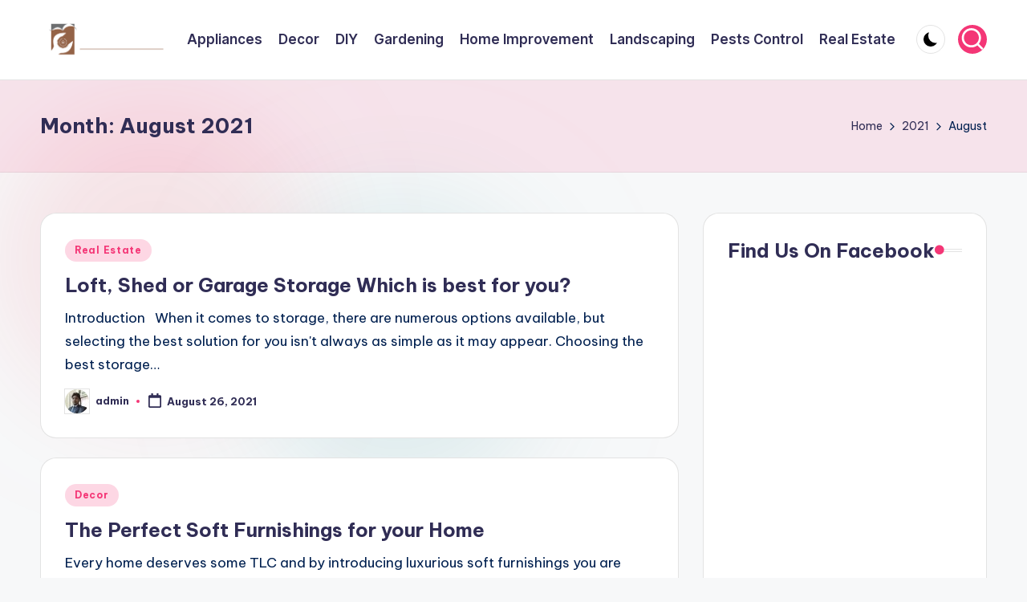

--- FILE ---
content_type: text/html; charset=utf-8
request_url: https://www.google.com/recaptcha/api2/aframe
body_size: 267
content:
<!DOCTYPE HTML><html><head><meta http-equiv="content-type" content="text/html; charset=UTF-8"></head><body><script nonce="H-QgZy-70np7Jg0nTNVOuQ">/** Anti-fraud and anti-abuse applications only. See google.com/recaptcha */ try{var clients={'sodar':'https://pagead2.googlesyndication.com/pagead/sodar?'};window.addEventListener("message",function(a){try{if(a.source===window.parent){var b=JSON.parse(a.data);var c=clients[b['id']];if(c){var d=document.createElement('img');d.src=c+b['params']+'&rc='+(localStorage.getItem("rc::a")?sessionStorage.getItem("rc::b"):"");window.document.body.appendChild(d);sessionStorage.setItem("rc::e",parseInt(sessionStorage.getItem("rc::e")||0)+1);localStorage.setItem("rc::h",'1769023730765');}}}catch(b){}});window.parent.postMessage("_grecaptcha_ready", "*");}catch(b){}</script></body></html>